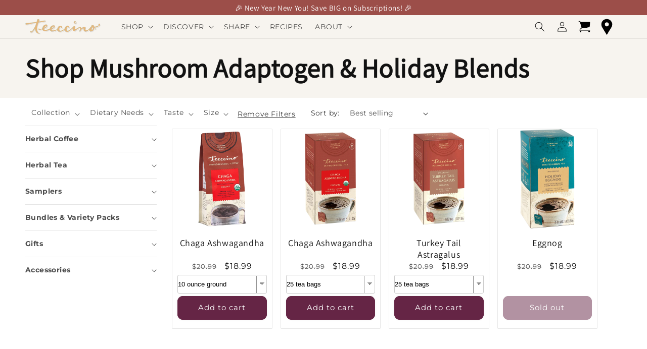

--- FILE ---
content_type: text/html; charset=utf-8
request_url: https://sapi.negate.io/script
body_size: -358
content:
rXVp+TDRVHUm71BMfues1rAiN4KL9x1eBxqUBi83jhGydTt6HjA3+qqySZuero0y6Rlts2v4ep9Sv5Z27a1+cnA=

--- FILE ---
content_type: text/css
request_url: https://teeccino.com/cdn/shop/t/144/assets/component-collection-hero-custom.css?v=148594767137087722721761857869
body_size: -382
content:
.collection-hero.collection-hero--with-image{padding:0}.full-width-collection-image--true{display:block;padding:0;position:relative;max-width:100%!important}.full-width-collection-image--true .collection-hero__text-wrapper{position:absolute;z-index:1;max-width:var(--page-width);margin:0 auto;right:0;left:0;padding-left:30px;padding-right:30px;height:100%;display:flex;flex-direction:column;justify-content:center}.full-width-collection-image--true .collection-hero__image-container{margin:0}@media screen and (min-width: 1200px){.full-width-collection-image--true .collection-hero__image-container{min-height:40rem}}@media screen and (min-width: 1300px){.full-width-collection-image--true .collection-hero__image-container{min-height:55rem}}@media screen and (max-width: 750px){.show-text-below--true{display:flex;flex-direction:column-reverse}.show-text-below--true .collection-hero__text-wrapper{position:relative;width:100%}}
/*# sourceMappingURL=/cdn/shop/t/144/assets/component-collection-hero-custom.css.map?v=148594767137087722721761857869 */


--- FILE ---
content_type: text/css
request_url: https://teeccino.com/cdn/shop/t/144/assets/template-collection-custom.css?v=76315231856884758141761857869
body_size: -756
content:
/*# sourceMappingURL=/cdn/shop/t/144/assets/template-collection-custom.css.map?v=76315231856884758141761857869 */


--- FILE ---
content_type: text/css
request_url: https://teeccino.com/cdn/shop/t/144/assets/component-facets-custom.css?v=48598352366588735201761857869
body_size: -722
content:
@media screen and (min-width: 750px) and (max-width: 1200px){
  .facets__form-vertical {
    width: 12rem;
  }
}

--- FILE ---
content_type: text/javascript
request_url: https://teeccino.com/cdn/shop/t/144/assets/product-form.js?v=77948167935213240121761857869
body_size: 480
content:
customElements.get("product-form")||customElements.define("product-form",class extends HTMLElement{constructor(){super(),this.form=this.querySelector("form"),this.form.querySelector("[name=id]").disabled=!1,this.form.addEventListener("submit",this.onSubmitHandler.bind(this)),this.cart=document.querySelector("cart-notification")||document.querySelector("cart-drawer"),this.submitButton=this.querySelector('[type="submit"]'),document.querySelector("cart-drawer")&&this.submitButton.setAttribute("aria-haspopup","dialog"),this.hideErrors=this.dataset.hideErrors==="true"}onSubmitHandler(evt){if(evt.preventDefault(),this.submitButton.getAttribute("aria-disabled")==="true")return;this.handleErrorMessage(),this.submitButton.setAttribute("aria-disabled",!0),this.submitButton.classList.add("loading"),this.querySelector(".loading-overlay__spinner").classList.remove("hidden");const config=fetchConfig("javascript");config.headers["X-Requested-With"]="XMLHttpRequest",delete config.headers["Content-Type"];const formData=new FormData(this.form);this.cart&&(formData.append("sections",this.cart.getSectionsToRender().map(section=>section.id)),formData.append("sections_url",window.location.pathname),this.cart.setActiveElement(document.activeElement)),config.body=formData,fetch(`${routes.cart_add_url}`,config).then(response=>response.json()).then(response=>{if(response.status){publish(PUB_SUB_EVENTS.cartError,{source:"product-form",productVariantId:formData.get("id"),errors:response.errors||response.description,message:response.message}),this.handleErrorMessage(response.description);const soldOutMessage=this.submitButton.querySelector(".sold-out-message");if(!soldOutMessage)return;this.submitButton.setAttribute("aria-disabled",!0),this.submitButton.querySelector("span").classList.add("hidden"),soldOutMessage.classList.remove("hidden"),this.error=!0;return}else if(!this.cart){window.location=window.routes.cart_url;return}this.error||publish(PUB_SUB_EVENTS.cartUpdate,{source:"product-form",productVariantId:formData.get("id"),cartData:response}),this.error=!1;const quickAddModal=this.closest("quick-add-modal");quickAddModal?(document.body.addEventListener("modalClosed",()=>{setTimeout(()=>{this.cart.renderContents(response)})},{once:!0}),quickAddModal.hide(!0)):this.cart.renderContents(response)}).catch(e=>{console.error(e)}).finally(()=>{this.submitButton.classList.remove("loading"),this.cart&&this.cart.classList.contains("is-empty")&&this.cart.classList.remove("is-empty"),this.error||this.submitButton.removeAttribute("aria-disabled"),this.querySelector(".loading-overlay__spinner").classList.add("hidden")})}handleErrorMessage(errorMessage=!1){this.hideErrors||(this.errorMessageWrapper=this.errorMessageWrapper||this.querySelector(".product-form__error-message-wrapper"),this.errorMessageWrapper&&(this.errorMessage=this.errorMessage||this.errorMessageWrapper.querySelector(".product-form__error-message"),this.errorMessageWrapper.toggleAttribute("hidden",!errorMessage),errorMessage&&(this.errorMessage.textContent=errorMessage)))}});function initializeCardTapBehavior(){window.innerWidth>768||document.querySelectorAll(".card-wrapper").forEach(card=>{let tapped=!1;card.removeEventListener("click",card._tapHandler),card._tapHandler=function(e){tapped||(e.preventDefault(),card.classList.add("show-add-button"),tapped=!0,setTimeout(()=>{tapped=!1,card.classList.remove("show-add-button")},1e4))},card.addEventListener("click",card._tapHandler),document.removeEventListener("click",card._outsideClickHandler),card._outsideClickHandler=function(event){card.contains(event.target)||(tapped=!1,card.classList.remove("show-add-button"))},document.addEventListener("click",card._outsideClickHandler),new MutationObserver(()=>{tapped&&!card.classList.contains("show-add-button")&&card.classList.add("show-add-button")}).observe(card,{childList:!0,subtree:!0})})}document.addEventListener("DOMContentLoaded",initializeCardTapBehavior),document.addEventListener("shopify:section:load",initializeCardTapBehavior),document.addEventListener("shopify:section:unload",initializeCardTapBehavior),document.addEventListener("shopify:section:select",initializeCardTapBehavior),document.addEventListener("shopify:section:deselect",initializeCardTapBehavior),setTimeout(initializeCardTapBehavior,2e3);
//# sourceMappingURL=/cdn/shop/t/144/assets/product-form.js.map?v=77948167935213240121761857869


--- FILE ---
content_type: text/javascript
request_url: https://teeccino.com/cdn/shop/t/144/assets/klaviyo-script.js?v=106694653144310204571761857869
body_size: -342
content:
window.addEventListener("load",function(){var _learnq=window._learnq||[],klAjax=!0;console.log("initialize ",klAjax);var collectionList="under development",buttons=document.querySelectorAll("button, .rebuy-button");buttons.forEach(button=>{button.addEventListener("click",function(e){e.target.getAttribute("data-collections")&&(collectionList=e.target.getAttribute("data-collections"))})}),document.addEventListener("rebuy:cart.add",event=>{setTimeout(function(){const Cart=window.Rebuy.Cart;var itemList=[];Cart.items().forEach(function(item,i){var itemObj=new Object;itemObj.variant_id=item.variant_id,itemObj.sku=item.sku,itemObj.title=item.product_title,itemObj.quantity=item.quantity,itemObj.price=item.price/100,itemObj.RowTotal=item.line_price/100,itemObj.url="https://teeccino.com"+item.url,itemObj.image=item.featured_image.url,itemList.push(itemObj)}),console.log("from cart.items: ",itemList),klAjax&&(_learnq.push(["track","Added to Cart",{ProductID:event.detail.item.product_id,Quantity:event.detail.item.quantity,Price:event.detail.item.price/100,URL:event.detail.item.url,ImageURL:event.detail.item.image,Name:event.detail.item.title,Categories:collectionList,Source:"Custom Script",items:itemList}]),klAjax=!1,console.log("de-initialize",klAjax),collectionList=""),console.log("timeout active 1")},2e3),klAjax||(klAjax=!0,console.log("re-initialize",klAjax))}),console.log("timeout active 2")});
//# sourceMappingURL=/cdn/shop/t/144/assets/klaviyo-script.js.map?v=106694653144310204571761857869


--- FILE ---
content_type: text/plain
request_url: https://cdn.cookie.pii.ai/scripts/1/ws/1ebc1227-f0c9-4730-a28c-a7869cd742c6/domain/00a841ce-a734-45a4-bab5-2d076a7716ad/config-00a841ce-a734-45a4-bab5-2d076a7716ad.json
body_size: 13649
content:
[{"template":"basic","consentType":"implicit","acceptType":"categorised","position":"bottom","buttonType":"All buttons","theme":{"mobileTheme":{"themeName":"Teeccino Template","background":"#f7f4ef","color":"#0f7480","primaryBg":"#0f7480","primaryFg":"#ffffff","secondaryFg":"#FFFFFF","secondaryBg":"#94A5B6","font-family":"Montserrat","font-size":"10px","value-header-font-size":"12px","isLight":true,"general":{"height":"18%","width":"100%","paddingTopBottom":"5px","paddingRightLeft":"10px","logoPlacement":"rightTop","hidePieyeLogo":false,"borderRadius":"4px","measurementUnit":"percentage","autoAdjustHeight":false},"headline":{"fontWeight":"600","marginTopBottom":"5px","marginRightLeft":"5px"},"checkboxes":{"style":"CbStyle1","size":"14px","marginTop":"5px","marginRightLeft":"2px","marginBottom":"5px","background":"#5b238e","checkmarkColor":"#5b238e","isToggle":false,"placement":"horizontal","borderColor":"#CBCBCB","borderThikness":"4px"},"buttons":{"fontFamily":"Arial","fontSize":"10px","fontWeight":"bold","marginTopBottom":"5px","marginRightLeft":"3px","height":"auto","width":"auto","borderRadius":"2px","stoke":"0px","stokeColor":"#e1b884","dropShadow":false,"color":"#dcdcdc","distance":"0px","blur":"0px"},"secondaryText":{"fontFamily":"Montserrat","fontWeight":"normal","marginTopBottom":"5px","marginRightLeft":"5px","color":"#020202"},"Extended":{"FontFamily":"Arial","size":"10px","fontWeight":"normal","fontColor":"#020202","titleFontFamily":"Arial","titleSize":"12px","titleFontWeight":"normal","titleFontColor":"#CBCBCB","btnColor":"#cccccc","bgColor":"#EFE9F4","scrollBarColor":"#885ead","borderRadius":"2px","borderRadius1":"2px 0px 0px 2px"}},"webTheme":{"themeName":"","background":"#f7f4ef","color":"#652545","primaryBg":"#0f7480","primaryFg":"#FFFFFF","secondaryFg":"#FFFFFF","secondaryBg":"#EF69A1","font-family":"Montserrat","font-size":"12px","value-header-font-size":"16px","isLight":true,"general":{"height":"22%","width":"50%","paddingTopBottom":"5px","paddingRightLeft":"10px","logoPlacement":"rightTop","hidePieyeLogo":false,"borderRadius":"4px","measurementUnit":"percentage","autoAdjustHeight":true},"headline":{"fontWeight":"900","marginTopBottom":"15px","marginRightLeft":"0px"},"checkboxes":{"style":"CbStyle7","size":"16px","marginTop":"1px","marginRightLeft":"5px","marginBottom":"1px","background":"#33425F","checkmarkColor":"#EF69A1","isToggle":false,"placement":"vertical","borderColor":"#cbcbcb","borderThikness":"4px"},"buttons":{"fontFamily":"Montserrat","fontSize":"12px","fontWeight":"bold","marginTopBottom":"5px","marginRightLeft":"5px","height":"auto","width":"auto","borderRadius":"4px","stoke":"0px","stokeColor":"#e1b884","dropShadow":false,"color":"#FFFFFF","distance":"5px","blur":"10px"},"secondaryText":{"fontFamily":"Montserrat","fontWeight":"normal","marginTopBottom":"15px","marginRightLeft":"0px","color":"#121212"},"Extended":{"FontFamily":"Poppins","size":"14px","fontWeight":"normal","fontColor":"#FFFFFF","titleFontFamily":"Arial","titleSize":"12px","titleFontWeight":"normal","titleFontColor":"#CBCBCB","btnColor":"#7c8ba7","bgColor":"#ef69a1","scrollBarColor":"#FEF3F7","borderRadius":"4px","borderRadius1":"4px 0px 0px 4px"}}},"text":{"heading":"This website uses cookies to ensure you get the best experience on our website","language":"English","dialogName":"Cookie Banner 1","additionalInfo":[],"body":"We use cookies to personalise your experience on our site.","buttons":{"decline":"DECLINE","allowAll":"ALLOW ALL","allowSelection":"ALLOW SELECTION","preference":"PREFERENCES","necessaryOnly":"USE NECESSARY ONLY"},"alignBannerText":"ltr","categories":{"Strictly Necessary":"Strictly Necessary","Targeting/Advertising":"Targeting/Advertising","Performance":"Performance","Functionality":"Functionality","Preferences":"Preferences"}},"ruleName":186,"applicableRegion":"US","isGlobal":false,"dialogOpen":"onPageLoad","eventSelectorType":"","eventSelectorValue":"","displayBannerLogo":false,"domainId":"00a841ce-a734-45a4-bab5-2d076a7716ad","name":"teeccino.com","bannerLogo":"[data-uri]","wsid":"1ebc1227-f0c9-4730-a28c-a7869cd742c6","consentExpirationMonth":12,"forceReconsentDate":"","privacyPolicies":[],"domainid":"00a841ce-a734-45a4-bab5-2d076a7716ad","domainname":"teeccino.com","cookiePolicyLink":"","privacyLink":"https://teeccino.com/pages/privacy-policy","privacyLinkShow":false,"cookiePolicyLinkShow":false,"privacyLinkLabel":"Privacy Policy","cookieLinkLabel":"Cookie Policy","active":true,"categories":["Strictly Necessary","Targeting/Advertising","Performance","Functionality","Preferences"],"necessaryBtnShow":true,"linkText":"Here's our","isCookieDisplay":false,"cookies":{"Strictly Necessary":[],"Functionality":[],"Performance":[],"Targeting/Advertising":[],"Preferences":[]},"defaultCheckedCategories":["Functionality","Targeting/Advertising"],"defaultCheckBoxMapping":[{"displayName":"Functionality","originalName":"Functionality"},{"displayName":"Targeting/Advertising","originalName":"Targeting/Advertising"}],"cookieCategoriesMapping":[{"displayName":"Strictly Necessary","originalName":"Strictly Necessary"},{"displayName":"Functionality","originalName":"Functionality"},{"displayName":"Performance","originalName":"Performance"},{"displayName":"Targeting/Advertising","originalName":"Targeting/Advertising"},{"displayName":"Preferences","originalName":"Preferences"}],"customCSS":{},"selectedRegions":["NA"],"applicableState":["US-CA","US-VA","US-CO","US-CT","US-UT","US-OR","US-TX","US-MT","US-DE","US-IA","US-MD","US-NE","US-NH","US-NJ","US-TN","US-MN","US-RI","US-KY","US-IN"],"applicableRegionCountryState":["NA-US-CA","NA-US-VA","NA-US-CO","NA-US-CT","NA-US-UT","NA-US-OR","NA-US-TX","NA-US-MT","NA-US-DE","NA-US-IA","NA-US-MD","NA-US-NE","NA-US-NH","NA-US-NJ","NA-US-TN","NA-US-MN","NA-US-RI","NA-US-KY","NA-US-IN"],"applicableContinentCountry":["NA"],"eventSelectorTypeBannerLink":"","eventSelectorValueBannerLink":"","cookieBannerLink":false,"preferenceBtnShow":true,"domainAliasList":[],"gtmSettings":{"gtmEnabled":false},"tcfEnable":false,"enableUserConsentId":false,"isFloatingTypeEnabled":"NA","isPieeyeFloatingIconEnabled":false,"isPieeyeFloatingBtnEnabled":false,"scripts":{"enableScriptBlocking":false},"enableCookieBlockBeforeConsent":false,"refreshSiteAfterconsent":false,"showCategories":false,"isExplicitCrossIcon":false,"adaAccessibilityCompliance":{"trapFocusWithinBanner":false},"pieeyeBannerOverride":false,"enableMsClarityConsent":false,"enableMHMDBanner":false,"Strictly Necessary":[{"active":true,"name":"__kla_id","value":"[base64]","domain":"teeccino.com","path":"https://teeccino.com/apps/retextion#/login","expires":1773384134.7072,"size":255,"httpOnly":false,"secure":false,"session":"false","url":"https://teeccino.com/apps/retextion#/login","id":6,"category":"Strictly Necessary","cookieDescription":"The necessity of this cookie would depend on its purpose and its role in your application.","cookieCategoryDescription":"Strictly necessary cookies are classified as cookies that must be present for the website to provide the basic functions of the website. They are essential to be able to access features of the website.","originalCategory":"Strictly Necessary"},{"active":true,"name":"shopify_pay_redirect","value":"pending","domain":"teeccino.com","path":"https://teeccino.com/apps/retextion#/login","expires":1738827731,"size":7,"httpOnly":false,"secure":false,"session":"false","url":"https://teeccino.com/apps/retextion#/login","id":10,"category":"Strictly Necessary","cookieDescription":"The categorization of these cookies would depend on their specific purposes and necessity for the functionalities of your site. For instance, cart-related cookies might be necessary for managing the shopping cart. ","cookieCategoryDescription":"Strictly necessary cookies are classified as cookies that must be present for the website to provide the basic functions of the website. They are essential to be able to access features of the website.","originalCategory":"Strictly Necessary"},{"active":true,"name":"cart","value":"Z2NwLXVzLWVhc3QxOjAxSktDWlg3MU5ZNTlXUlpBQzUwVFJSTUZS%3Fkey%3Dcf4ee587e9d33f8ee39da51762fa280e","domain":"teeccino.com","path":"https://teeccino.com/apps/retextion#/login","expires":1741502543.184224,"size":93,"httpOnly":false,"secure":false,"session":"false","url":"https://teeccino.com/apps/retextion#/login","id":13,"category":"Strictly Necessary","cookieDescription":"This cookie is generally provided by Shopify and is used in connection with a shopping cart.\n","cookieCategoryDescription":"Strictly necessary cookies are classified as cookies that must be present for the website to provide the basic functions of the website. They are essential to be able to access features of the website.","originalCategory":"Strictly Necessary"},{"active":true,"name":"cart_currency","value":"USD","domain":"teeccino.com","path":"https://teeccino.com/apps/retextion#/login","expires":1741502543.18426,"size":3,"httpOnly":false,"secure":false,"session":"false","url":"https://teeccino.com/apps/retextion#/login","id":14,"category":"Strictly Necessary","cookieDescription":"The categorization of these cookies would depend on their specific purposes and necessity for the functionalities of your site. For instance, cart-related cookies might be necessary for managing the shopping cart. ","cookieCategoryDescription":"Strictly necessary cookies are classified as cookies that must be present for the website to provide the basic functions of the website. They are essential to be able to access features of the website.","originalCategory":"Strictly Necessary"},{"active":true,"name":"data-timeout","value":"false||false","domain":"teeccino.com","path":"https://teeccino.com/apps/retextion#/login","expires":1739428928,"size":12,"httpOnly":false,"secure":false,"session":"false","url":"https://teeccino.com/apps/retextion#/login","id":15,"category":"Strictly Necessary","cookieDescription":"The categorization of these cookies would depend on their specific purposes and necessity for the functionalities of your site. For instance, cart-related cookies might be necessary for managing the shopping cart. ","cookieCategoryDescription":"Strictly necessary cookies are classified as cookies that must be present for the website to provide the basic functions of the website. They are essential to be able to access features of the website.","originalCategory":"Strictly Necessary"},{"active":true,"name":"_shopify_s","value":"B82598A6-824c-436D-96a3-0a0a0e145a4d","domain":"teeccino.com","path":"https://teeccino.com/apps/retextion#/login","expires":1738825942.1842,"size":36,"httpOnly":false,"secure":false,"session":"false","url":"https://teeccino.com/apps/retextion#/login","id":17,"category":"Strictly Necessary","cookieDescription":"This cookie is associated with Shopify's analytics suite.\n","cookieCategoryDescription":"Strictly necessary cookies are classified as cookies that must be present for the website to provide the basic functions of the website. They are essential to be able to access features of the website.","originalCategory":"Strictly Necessary"},{"active":true,"name":"_shopify_y","value":"41E12852-bf55-40AF-99c0-73deab2b5c4b","domain":"teeccino.com","path":"https://teeccino.com/apps/retextion#/login","expires":1770381742.184141,"size":36,"httpOnly":false,"secure":false,"session":"false","url":"https://teeccino.com/apps/retextion#/login","id":20,"category":"Strictly Necessary","cookieDescription":"This cookie is associated with Shopify's analytics suite.\n","cookieCategoryDescription":"Strictly necessary cookies are classified as cookies that must be present for the website to provide the basic functions of the website. They are essential to be able to access features of the website.","originalCategory":"Strictly Necessary"},{"active":true,"name":"_tracking_consent","value":"%7B%22con%22%3A%7B%22CMP%22%3A%7B%22a%22%3A%22%22%2C%22m%22%3A%22%22%2C%22p%22%3A%22%22%2C%22s%22%3A%22%22%7D%7D%2C%22v%22%3A%222.1%22%2C%22region%22%3A%22USOH%22%2C%22reg%22%3A%22%22%2C%22purposes%22%3A%7B%22a%22%3Atrue%2C%22p%22%3Atrue%2C%22m%22%3Atrue%","domain":"teeccino.com","path":"https://teeccino.com/apps/retextion#/login","expires":1770360123.691841,"size":255,"httpOnly":false,"secure":false,"session":"false","url":"https://teeccino.com/apps/retextion#/login","id":21,"category":"Strictly Necessary","cookieDescription":"There is not yet any general information about this cookie based on its name only. If you have any information about this cookie, ","cookieCategoryDescription":"Strictly necessary cookies are classified as cookies that must be present for the website to provide the basic functions of the website. They are essential to be able to access features of the website.","originalCategory":"Strictly Necessary"},{"active":true,"name":"cart_sig","value":"279f9dff7039b5b912db29d7befc030e","domain":"teeccino.com","path":"https://teeccino.com/apps/retextion#/login","expires":1741502543.184244,"size":32,"httpOnly":true,"secure":false,"session":"false","url":"https://teeccino.com/apps/retextion#/login","id":22,"category":"Strictly Necessary","cookieDescription":"This cookie is generally provided by Shopify and is used in connection with checkout.\n","cookieCategoryDescription":"Strictly necessary cookies are classified as cookies that must be present for the website to provide the basic functions of the website. They are essential to be able to access features of the website.","originalCategory":"Strictly Necessary"},{"active":true,"name":"_orig_referrer","value":"","domain":"teeccino.com","path":"https://teeccino.com/apps/retextion#/login","expires":1740033723.691862,"size":0,"httpOnly":true,"secure":false,"session":"false","url":"https://teeccino.com/apps/retextion#/login","id":24,"category":"Strictly Necessary","cookieDescription":"This cookie is generally provided by Shopify and is used in connection with a shopping part.\n","cookieCategoryDescription":"Strictly necessary cookies are classified as cookies that must be present for the website to provide the basic functions of the website. They are essential to be able to access features of the website.","originalCategory":"Strictly Necessary"},{"active":true,"name":"__attentive_dv","value":"1","domain":"teeccino.com","path":"https://teeccino.com/apps/retextion#/login","expires":1738910538,"size":1,"httpOnly":false,"secure":true,"session":"false","url":"https://teeccino.com/apps/retextion#/login","id":26,"category":"Strictly Necessary","cookieDescription":"This seems to be related to Attentive, a tool for SMS marketing. Depending on its role and necessity for the functionality of your site, it might be categorized as necessary for a specific purpose. ","cookieCategoryDescription":"Strictly necessary cookies are classified as cookies that must be present for the website to provide the basic functions of the website. They are essential to be able to access features of the website.","originalCategory":"Strictly Necessary"},{"active":true,"name":"secure_customer_sig","value":"","domain":"teeccino.com","path":"https://teeccino.com/apps/retextion#/login","expires":1770360143.184277,"size":0,"httpOnly":true,"secure":true,"session":"false","url":"https://teeccino.com/apps/retextion#/login","id":36,"category":"Strictly Necessary","cookieDescription":"This cookie is generally provided by Shopify and is used in connection with a customer login.\n","cookieCategoryDescription":"Strictly necessary cookies are classified as cookies that must be present for the website to provide the basic functions of the website. They are essential to be able to access features of the website.","originalCategory":"Strictly Necessary"}],"Targeting/Advertising":[{"active":true,"name":"_fbp","value":"fb.1.1738824140692.840856213714650717","domain":"teeccino.com","path":"https://teeccino.com/apps/retextion#/login","expires":1746600140,"size":37,"httpOnly":false,"secure":false,"session":"false","url":"https://teeccino.com/apps/retextion#/login","id":1,"category":"Targeting/Advertising","cookieDescription":"Used by Facebook to deliver a series of advertisement products such as real time bidding from third party advertisers","cookieCategoryDescription":"Marketing cookies are used to track visitors across websites. The intention is to display ads that are relevant and engaging for the individual user and thereby more valuable for publishers and third party advertisers.","originalCategory":"Targeting/Advertising"},{"active":true,"name":"_gcl_au","value":"1.1.1394400627.1738824139","domain":"teeccino.com","path":"https://teeccino.com/apps/retextion#/login","expires":1746600138,"size":25,"httpOnly":false,"secure":false,"session":"false","url":"https://teeccino.com/apps/retextion#/login","id":6,"category":"Targeting/Advertising","cookieDescription":"Used by Google AdSense for experimenting with advertisement efficiency across websites using their services","cookieCategoryDescription":"Marketing cookies are used to track visitors across websites. The intention is to display ads that are relevant and engaging for the individual user and thereby more valuable for publishers and third party advertisers.","originalCategory":"Targeting/Advertising"},{"active":true,"name":"_rsession","value":"69ab1adf8c42c013","domain":"teeccino.com","path":"https://teeccino.com/apps/retextion#/login","expires":1738825942,"size":16,"httpOnly":false,"secure":false,"session":"false","url":"https://teeccino.com/apps/retextion#/login","id":9,"category":"Targeting/Advertising","cookieDescription":"There is not yet any general information about this cookie based on its name only. If you have any information about this cookie, ","cookieCategoryDescription":"Marketing cookies are used to track visitors across websites. The intention is to display ads that are relevant and engaging for the individual user and thereby more valuable for publishers and third party advertisers.","originalCategory":"Targeting/Advertising"},{"active":true,"name":"__attentive_session_id","value":"0f59189158f64bb7a9666137bbcf3663","domain":"teeccino.com","path":"https://teeccino.com/apps/retextion#/login","expires":1738825934,"size":32,"httpOnly":false,"secure":true,"session":"false","url":"https://teeccino.com/apps/retextion#/login","id":30,"category":"Targeting/Advertising","cookieDescription":"Unavailable","cookieCategoryDescription":"Marketing cookies are used to track visitors across websites. The intention is to display ads that are relevant and engaging for the individual user and thereby more valuable for publishers and third party advertisers.","originalCategory":"Targeting/Advertising"},{"active":true,"name":"_pinterest_ct_ua","value":"\"TWc9PSZ6Y0VQbnRXTWRpZTdnQlVaWkVFZWtDQWtnRzhGTTBrUGtKVUdCUzVSV3ZyenhPYnY1QlZjNzBtL3pWWE0ydHZWZ0E0NDFsUmJqWTNrNG1UZ3JCdFhva05GWjZza1Uya2JjTHlBV09rc3JrND0meUNzYk1qemNOSUNHRXBrWjIwQkk0aVIzODE4PQ==\"","domain":"ct.pinterest.com","path":"https://teeccino.com/apps/retextion#/login","expires":1770360141.681792,"size":194,"httpOnly":false,"secure":true,"session":"false","url":"https://teeccino.com/apps/retextion#/login","id":34,"category":"Targeting/Advertising","cookieDescription":"There is not yet any general information about this cookie based on its name only. If you have any information about this cookie, ","cookieCategoryDescription":"Marketing cookies are used to track visitors across websites. The intention is to display ads that are relevant and engaging for the individual user and thereby more valuable for publishers and third party advertisers.","originalCategory":"Targeting/Advertising"},{"active":true,"name":"ad-id","value":"AwD4tA2n0UJ2gj4bl9HiqWY","domain":"amazon-adsystem.com","path":"https://teeccino.com/apps/retextion#/login","expires":1759300931.183885,"size":23,"httpOnly":true,"secure":true,"session":"false","url":"https://teeccino.com/apps/retextion#/login","id":38,"category":"Targeting/Advertising","cookieDescription":"This cookie is generally provided by amazon-adsystem.com for advertising purposes.\n","cookieCategoryDescription":"Marketing cookies are used to track visitors across websites. The intention is to display ads that are relevant and engaging for the individual user and thereby more valuable for publishers and third party advertisers.","originalCategory":"Targeting/Advertising"},{"active":true,"name":"ad-privacy","value":"0","domain":"amazon-adsystem.com","path":"https://teeccino.com/apps/retextion#/login","expires":1773384131.183928,"size":1,"httpOnly":true,"secure":true,"session":"false","url":"https://teeccino.com/apps/retextion#/login","id":39,"category":"Targeting/Advertising","cookieDescription":"This cookie is generally provided by amazon-adsystem.com for advertising purposes.\n","cookieCategoryDescription":"Marketing cookies are used to track visitors across websites. The intention is to display ads that are relevant and engaging for the individual user and thereby more valuable for publishers and third party advertisers.","originalCategory":"Targeting/Advertising"},{"active":true,"name":"ar_debug","value":"1","domain":"pinterest.com","path":"https://teeccino.com/apps/retextion#/login","expires":1770360141.681738,"size":1,"httpOnly":true,"secure":true,"session":"false","url":"https://teeccino.com/apps/retextion#/login","id":40,"category":"Targeting/Advertising","cookieDescription":"There is not yet any general information about this cookie based on its name only. If you have any information about this cookie, ","cookieCategoryDescription":"Marketing cookies are used to track visitors across websites. The intention is to display ads that are relevant and engaging for the individual user and thereby more valuable for publishers and third party advertisers.","originalCategory":"Targeting/Advertising"},{"active":true,"name":"IDE","value":"AHWqTUk1OKoaeqo__5m9tQwFGzimiZwr4L7eedCs-EcpQZ09mdII9v1aWCWQJ49y","domain":"doubleclick.net","path":"https://teeccino.com/apps/retextion#/login","expires":1773384139.08195,"size":64,"httpOnly":true,"secure":true,"session":"false","url":"https://teeccino.com/apps/retextion#/login","id":42,"category":"Targeting/Advertising","cookieDescription":"This domain is owned by Doubleclick (Google). The main business activity is: Doubleclick is Googles real time bidding advertising exchange","cookieCategoryDescription":"Marketing cookies are used to track visitors across websites. The intention is to display ads that are relevant and engaging for the individual user and thereby more valuable for publishers and third party advertisers.","originalCategory":"Targeting/Advertising"}],"Performance":[{"active":true,"name":"_ga","value":"GA1.1.1890968722.1738824130","domain":"teeccino.com","path":"https://teeccino.com/apps/retextion#/login","expires":1773384139.707889,"size":27,"httpOnly":false,"secure":false,"session":"false","url":"https://teeccino.com/apps/retextion#/login","id":3,"category":"Performance","cookieDescription":"Unavailable","cookieCategoryDescription":"Performance cookies are cookies used specifically for gathering data on how visitors use a website. These cookies monitor only the performance of the site as the user interacts with it.","originalCategory":"Performance"},{"active":true,"name":"_ga_PS43Q3B","value":"GS1.1.1738824136.1.0.1738824136.0.0.0","domain":"teeccino.com","path":"https://teeccino.com/apps/retextion#/login","expires":1773384120,"size":37,"httpOnly":false,"secure":false,"session":"false","url":"https://teeccino.com/apps/retextion#/login","id":4,"category":"Performance","cookieDescription":"Unavailable","cookieCategoryDescription":"Performance cookies are cookies used specifically for gathering data on how visitors use a website. These cookies monitor only the performance of the site as the user interacts with it.","originalCategory":"Performance"},{"active":true,"name":"_ga_QG7N4XBQHK","value":"GS1.1.1738824130.1.1.1738824134.56.0.605243796","domain":"teeccino.com","path":"https://teeccino.com/apps/retextion#/login","expires":1773384120,"size":46,"httpOnly":false,"secure":false,"session":"false","url":"https://teeccino.com/apps/retextion#/login","id":5,"category":"Performance","cookieDescription":"Unavailable","cookieCategoryDescription":"Performance cookies are cookies used specifically for gathering data on how visitors use a website. These cookies monitor only the performance of the site as the user interacts with it.","originalCategory":"Performance"},{"active":true,"name":"_ga_RV2GVZPXGL","value":"GS1.1.1738824139.1.0.1738824139.0.0.0","domain":"teeccino.com","path":"https://teeccino.com/apps/retextion#/login","expires":1773384120,"size":37,"httpOnly":false,"secure":false,"session":"false","url":"https://teeccino.com/apps/retextion#/login","id":6,"category":"Performance","cookieDescription":"Unavailable","cookieCategoryDescription":"Performance cookies are cookies used specifically for gathering data on how visitors use a website. These cookies monitor only the performance of the site as the user interacts with it.","originalCategory":"Performance"},{"active":true,"name":"_ruid","value":"eyJ1dWlkIjoiOWZkMjg1M2EtNDU4ZS00YWVkLWJiZmYtYWFkNDBlMGJmZGM5In0%3D","domain":"teeccino.com","path":"https://teeccino.com/apps/retextion#/login","expires":1773384140.798898,"size":66,"httpOnly":false,"secure":false,"session":"false","url":"https://teeccino.com/apps/retextion#/login","id":11,"category":"Performance","cookieDescription":"There is not yet any general information about this cookie based on its name only. If you have any information about this cookie, ","cookieCategoryDescription":"Performance cookies are cookies used specifically for gathering data on how visitors use a website. These cookies monitor only the performance of the site as the user interacts with it.","originalCategory":"Performance"},{"active":true,"name":"_tt_enable_cookie","value":"1","domain":"teeccino.com","path":"https://teeccino.com/apps/retextion#/login","expires":1772520137,"size":1,"httpOnly":false,"secure":false,"session":"false","url":"https://teeccino.com/apps/retextion#/login","id":13,"category":"Performance","cookieDescription":"There is not yet any general information about this cookie based on its name only. If you have any information about this cookie, ","cookieCategoryDescription":"Performance cookies are cookies used specifically for gathering data on how visitors use a website. These cookies monitor only the performance of the site as the user interacts with it.","originalCategory":"Performance"},{"active":true,"name":"_ttp","value":"WlKyH58cpJ8G1xT_9BNbTogLal3.tt.0","domain":"teeccino.com","path":"https://teeccino.com/apps/retextion#/login","expires":1772520137,"size":32,"httpOnly":false,"secure":false,"session":"false","url":"https://teeccino.com/apps/retextion#/login","id":14,"category":"Performance","cookieDescription":"There is not yet any general information about this cookie based on its name only. If you have any information about this cookie, ","cookieCategoryDescription":"Performance cookies are cookies used specifically for gathering data on how visitors use a website. These cookies monitor only the performance of the site as the user interacts with it.","originalCategory":"Performance"},{"active":true,"name":"_shopify_sa_p","value":"","domain":"teeccino.com","path":"https://teeccino.com/apps/retextion#/login","expires":1738825930,"size":0,"httpOnly":false,"secure":false,"session":"false","url":"https://teeccino.com/apps/retextion#/login","id":20,"category":"Performance","cookieDescription":"This cookie is associated with Shopify's analytics suite concerning marketing and referrals.\n","cookieCategoryDescription":"Performance cookies are cookies used specifically for gathering data on how visitors use a website. These cookies monitor only the performance of the site as the user interacts with it.","originalCategory":"Performance"},{"active":true,"name":"_shopify_sa_t","value":"2025-02-06T06%3A42%3A10.096Z","domain":"teeccino.com","path":"https://teeccino.com/apps/retextion#/login","expires":1738825930,"size":28,"httpOnly":false,"secure":false,"session":"false","url":"https://teeccino.com/apps/retextion#/login","id":21,"category":"Performance","cookieDescription":"This cookie is associated with Shopify's analytics suite concerning marketing and referrals.\n","cookieCategoryDescription":"Performance cookies are cookies used specifically for gathering data on how visitors use a website. These cookies monitor only the performance of the site as the user interacts with it.","originalCategory":"Performance"},{"active":true,"name":"_landing_page","value":"%2Fapps%2Fretextion","domain":"teeccino.com","path":"https://teeccino.com/apps/retextion#/login","expires":1740033723.691876,"size":19,"httpOnly":true,"secure":false,"session":"false","url":"https://teeccino.com/apps/retextion#/login","id":25,"category":"Performance","cookieDescription":"This cookie is used to track, report, and analyze on landing pages.\n","cookieCategoryDescription":"Performance cookies are cookies used specifically for gathering data on how visitors use a website. These cookies monitor only the performance of the site as the user interacts with it.","originalCategory":"Performance"}],"Functionality":[{"active":true,"name":"_pin_unauth","value":"dWlkPVl6RmhaVGxsT1RJdFpUZG1NUzAwT1RRNUxXSm1Nemt0WldRd056azRPVFkzT0dFeA","domain":"teeccino.com","path":"https://teeccino.com/apps/retextion#/login","expires":1770360134,"size":70,"httpOnly":false,"secure":false,"session":"false","url":"https://teeccino.com/apps/retextion#/login","id":10,"category":"Functionality","cookieDescription":"This cookie is assocate with pinterest.  It is used to track the usage of services.\n","cookieCategoryDescription":"Functionality cookies help website owners to understand how visitors interact with websites by collecting and reporting information anonymously.","originalCategory":"Functionality"},{"active":true,"name":"localization","value":"US","domain":"teeccino.com","path":"https://teeccino.com/apps/retextion#/login","expires":1770360123.691778,"size":2,"httpOnly":false,"secure":false,"session":"false","url":"https://teeccino.com/apps/retextion#/login","id":19,"category":"Functionality","cookieDescription":"These cookies are set on pages with the Flickr widget.\n","cookieCategoryDescription":"Functionality cookies help website owners to understand how visitors interact with websites by collecting and reporting information anonymously.","originalCategory":"Functionality"},{"active":true,"name":"__attentive_cco","value":"1738824134104","domain":"teeccino.com","path":"https://teeccino.com/apps/retextion#/login","expires":1772520134,"size":13,"httpOnly":false,"secure":true,"session":"false","url":"https://teeccino.com/apps/retextion#/login","id":28,"category":"Functionality","cookieDescription":"There is not yet any general information about this cookie based on its name only. If you have any information about this cookie, ","cookieCategoryDescription":"Functionality cookies help website owners to understand how visitors interact with websites by collecting and reporting information anonymously.","originalCategory":"Functionality"},{"active":true,"name":"__attentive_id","value":"95dc73255d594a289c6fdaf0b18c8d94","domain":"teeccino.com","path":"https://teeccino.com/apps/retextion#/login","expires":1772520134,"size":32,"httpOnly":false,"secure":true,"session":"false","url":"https://teeccino.com/apps/retextion#/login","id":30,"category":"Functionality","cookieDescription":"There is not yet any general information about this cookie based on its name only. If you have any information about this cookie, ","cookieCategoryDescription":"Functionality cookies help website owners to understand how visitors interact with websites by collecting and reporting information anonymously.","originalCategory":"Functionality"},{"active":true,"name":"_hjSession_3127175","value":"eyJpZCI6IjU3OGI3MDgyLTJjZTYtNDc2Yi05YjIwLTA5NDQzNDI2M2M4NyIsImMiOjE3Mzg4MjQxMzU1MDUsInMiOjEsInIiOjAsInNiIjowLCJzciI6MCwic2UiOjAsImZzIjoxLCJzcCI6MH0=","domain":"teeccino.com","path":"https://teeccino.com/apps/retextion#/login","expires":1738825920,"size":148,"httpOnly":false,"secure":true,"session":"false","url":"https://teeccino.com/apps/retextion#/login","id":34,"category":"Functionality","cookieDescription":"Unavailable","cookieCategoryDescription":"Functionality cookies help website owners to understand how visitors interact with websites by collecting and reporting information anonymously.","originalCategory":"Functionality"},{"active":true,"name":"_hjSessionUser_3127175","value":"eyJpZCI6ImMzNmI0ZmYzLWI3MDktNWJmOC04YjgwLTZhMDFlYzY4YWQxYiIsImNyZWF0ZWQiOjE3Mzg4MjQxMzU1MDMsImV4aXN0aW5nIjp0cnVlfQ==","domain":"teeccino.com","path":"https://teeccino.com/apps/retextion#/login","expires":1770360120,"size":116,"httpOnly":false,"secure":true,"session":"false","url":"https://teeccino.com/apps/retextion#/login","id":35,"category":"Functionality","cookieDescription":"Unavailable","cookieCategoryDescription":"Functionality cookies help website owners to understand how visitors interact with websites by collecting and reporting information anonymously.","originalCategory":"Functionality"},{"active":true,"name":"_attn_","value":"[base64]","domain":"teeccino.com","path":"https://teeccino.com/apps/retextion#/login","expires":1772520134,"size":255,"httpOnly":false,"secure":true,"session":"false","url":"https://teeccino.com/apps/retextion#/login","id":37,"category":"Functionality","cookieDescription":"Unavailable","cookieCategoryDescription":"Functionality cookies help website owners to understand how visitors interact with websites by collecting and reporting information anonymously.","originalCategory":"Functionality"},{"active":true,"name":"_rdt_uuid","value":"1738824138508.80bef625-8324-462c-bae4-05cdb3ab894a","domain":"teeccino.com","path":"https://teeccino.com/apps/retextion#/login","expires":1746600138,"size":50,"httpOnly":false,"secure":true,"session":"false","url":"https://teeccino.com/apps/retextion#/login","id":38,"category":"Functionality","cookieDescription":"There is not yet any general information about this cookie based on its name only. If you have any information about this cookie, ","cookieCategoryDescription":"Functionality cookies help website owners to understand how visitors interact with websites by collecting and reporting information anonymously.","originalCategory":"Functionality"},{"active":true,"name":"_cfuvid","value":"iL7snDamQJnpYjpMvEnvDDmhBb_mSR6Xu2TLdHwmxgo-1738824205056-0.0.1.1-604800000","domain":"shareasale.com","path":"https://teeccino.com/collections/gifts","expires":-1,"size":75,"httpOnly":true,"secure":true,"session":"false","url":"https://teeccino.com/collections/gifts","id":43,"category":"Functionality","cookieDescription":"There is not yet any general information about this cookie based on its name only. If you have any information about this cookie, ","cookieCategoryDescription":"Functionality cookies help website owners to understand how visitors interact with websites by collecting and reporting information anonymously.","originalCategory":"Functionality"}],"Preferences":[{"active":true,"name":"__attentive_pv","value":"1","domain":"teeccino.com","path":"https://teeccino.com/apps/retextion#/login","expires":1738825939,"size":1,"httpOnly":false,"secure":true,"session":"false","url":"https://teeccino.com/apps/retextion#/login","id":32,"category":"Preferences","cookieDescription":"There is not yet any general information about this cookie based on its name only. If you have any information about this cookie, ","cookieCategoryDescription":"Preference cookies enable a website to remember information that changes the way the website behaves or looks, like your preferred language or the region that you are in.","originalCategory":"Preferences"},{"active":true,"name":"__attentive_ss_referrer","value":"ORGANIC","domain":"teeccino.com","path":"https://teeccino.com/apps/retextion#/login","expires":1738825939,"size":7,"httpOnly":false,"secure":true,"session":"false","url":"https://teeccino.com/apps/retextion#/login","id":34,"category":"Preferences","cookieDescription":"There is not yet any general information about this cookie based on its name only. If you have any information about this cookie, ","cookieCategoryDescription":"Preference cookies enable a website to remember information that changes the way the website behaves or looks, like your preferred language or the region that you are in.","originalCategory":"Preferences"}]}]

--- FILE ---
content_type: text/json
request_url: https://conf.config-security.com/model
body_size: 85
content:
{"title":"recommendation AI model (keras)","structure":"release_id=0x36:40:30:2b:4b:74:40:67:7d:2a:29:49:6b:5b:79:21:73:24:39:63:4d:73:54:29:77:51:73:51:25;keras;4iybqycqt6uj2h7ix2tpylm4sx7dg2pq0nuqmp2czzet5wdvhhu7seyai28m32nag5ablnte","weights":"../weights/3640302b.h5","biases":"../biases/3640302b.h5"}